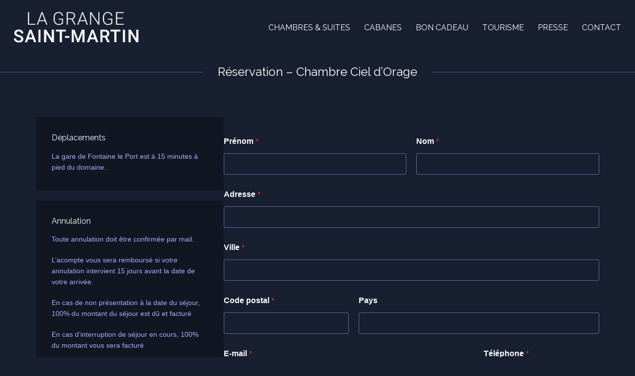

--- FILE ---
content_type: text/html; charset=UTF-8
request_url: https://lagrangesaintmartin.com/reservation-chambre-ciel-dorage/
body_size: 11965
content:
<!DOCTYPE html>
<html lang="fr-FR">
<head>
    <meta charset="UTF-8">
    <meta name="viewport" content="width=device-width, initial-scale=1, shrink-to-fit=no"/>
    
    <title>Réservation &#8211; Chambre Ciel d’Orage &#8211; La Grange Saint-Martin</title>
<meta name='robots' content='max-image-preview:large' />
<link rel="alternate" title="oEmbed (JSON)" type="application/json+oembed" href="https://lagrangesaintmartin.com/wp-json/oembed/1.0/embed?url=https%3A%2F%2Flagrangesaintmartin.com%2Freservation-chambre-ciel-dorage%2F" />
<link rel="alternate" title="oEmbed (XML)" type="text/xml+oembed" href="https://lagrangesaintmartin.com/wp-json/oembed/1.0/embed?url=https%3A%2F%2Flagrangesaintmartin.com%2Freservation-chambre-ciel-dorage%2F&#038;format=xml" />
<style id='wp-img-auto-sizes-contain-inline-css' type='text/css'>
img:is([sizes=auto i],[sizes^="auto," i]){contain-intrinsic-size:3000px 1500px}
/*# sourceURL=wp-img-auto-sizes-contain-inline-css */
</style>
<style id='wp-emoji-styles-inline-css' type='text/css'>

	img.wp-smiley, img.emoji {
		display: inline !important;
		border: none !important;
		box-shadow: none !important;
		height: 1em !important;
		width: 1em !important;
		margin: 0 0.07em !important;
		vertical-align: -0.1em !important;
		background: none !important;
		padding: 0 !important;
	}
/*# sourceURL=wp-emoji-styles-inline-css */
</style>
<style id='wp-block-library-inline-css' type='text/css'>
:root{--wp-block-synced-color:#7a00df;--wp-block-synced-color--rgb:122,0,223;--wp-bound-block-color:var(--wp-block-synced-color);--wp-editor-canvas-background:#ddd;--wp-admin-theme-color:#007cba;--wp-admin-theme-color--rgb:0,124,186;--wp-admin-theme-color-darker-10:#006ba1;--wp-admin-theme-color-darker-10--rgb:0,107,160.5;--wp-admin-theme-color-darker-20:#005a87;--wp-admin-theme-color-darker-20--rgb:0,90,135;--wp-admin-border-width-focus:2px}@media (min-resolution:192dpi){:root{--wp-admin-border-width-focus:1.5px}}.wp-element-button{cursor:pointer}:root .has-very-light-gray-background-color{background-color:#eee}:root .has-very-dark-gray-background-color{background-color:#313131}:root .has-very-light-gray-color{color:#eee}:root .has-very-dark-gray-color{color:#313131}:root .has-vivid-green-cyan-to-vivid-cyan-blue-gradient-background{background:linear-gradient(135deg,#00d084,#0693e3)}:root .has-purple-crush-gradient-background{background:linear-gradient(135deg,#34e2e4,#4721fb 50%,#ab1dfe)}:root .has-hazy-dawn-gradient-background{background:linear-gradient(135deg,#faaca8,#dad0ec)}:root .has-subdued-olive-gradient-background{background:linear-gradient(135deg,#fafae1,#67a671)}:root .has-atomic-cream-gradient-background{background:linear-gradient(135deg,#fdd79a,#004a59)}:root .has-nightshade-gradient-background{background:linear-gradient(135deg,#330968,#31cdcf)}:root .has-midnight-gradient-background{background:linear-gradient(135deg,#020381,#2874fc)}:root{--wp--preset--font-size--normal:16px;--wp--preset--font-size--huge:42px}.has-regular-font-size{font-size:1em}.has-larger-font-size{font-size:2.625em}.has-normal-font-size{font-size:var(--wp--preset--font-size--normal)}.has-huge-font-size{font-size:var(--wp--preset--font-size--huge)}.has-text-align-center{text-align:center}.has-text-align-left{text-align:left}.has-text-align-right{text-align:right}.has-fit-text{white-space:nowrap!important}#end-resizable-editor-section{display:none}.aligncenter{clear:both}.items-justified-left{justify-content:flex-start}.items-justified-center{justify-content:center}.items-justified-right{justify-content:flex-end}.items-justified-space-between{justify-content:space-between}.screen-reader-text{border:0;clip-path:inset(50%);height:1px;margin:-1px;overflow:hidden;padding:0;position:absolute;width:1px;word-wrap:normal!important}.screen-reader-text:focus{background-color:#ddd;clip-path:none;color:#444;display:block;font-size:1em;height:auto;left:5px;line-height:normal;padding:15px 23px 14px;text-decoration:none;top:5px;width:auto;z-index:100000}html :where(.has-border-color){border-style:solid}html :where([style*=border-top-color]){border-top-style:solid}html :where([style*=border-right-color]){border-right-style:solid}html :where([style*=border-bottom-color]){border-bottom-style:solid}html :where([style*=border-left-color]){border-left-style:solid}html :where([style*=border-width]){border-style:solid}html :where([style*=border-top-width]){border-top-style:solid}html :where([style*=border-right-width]){border-right-style:solid}html :where([style*=border-bottom-width]){border-bottom-style:solid}html :where([style*=border-left-width]){border-left-style:solid}html :where(img[class*=wp-image-]){height:auto;max-width:100%}:where(figure){margin:0 0 1em}html :where(.is-position-sticky){--wp-admin--admin-bar--position-offset:var(--wp-admin--admin-bar--height,0px)}@media screen and (max-width:600px){html :where(.is-position-sticky){--wp-admin--admin-bar--position-offset:0px}}

/*# sourceURL=wp-block-library-inline-css */
</style><style id='wp-block-heading-inline-css' type='text/css'>
h1:where(.wp-block-heading).has-background,h2:where(.wp-block-heading).has-background,h3:where(.wp-block-heading).has-background,h4:where(.wp-block-heading).has-background,h5:where(.wp-block-heading).has-background,h6:where(.wp-block-heading).has-background{padding:1.25em 2.375em}h1.has-text-align-left[style*=writing-mode]:where([style*=vertical-lr]),h1.has-text-align-right[style*=writing-mode]:where([style*=vertical-rl]),h2.has-text-align-left[style*=writing-mode]:where([style*=vertical-lr]),h2.has-text-align-right[style*=writing-mode]:where([style*=vertical-rl]),h3.has-text-align-left[style*=writing-mode]:where([style*=vertical-lr]),h3.has-text-align-right[style*=writing-mode]:where([style*=vertical-rl]),h4.has-text-align-left[style*=writing-mode]:where([style*=vertical-lr]),h4.has-text-align-right[style*=writing-mode]:where([style*=vertical-rl]),h5.has-text-align-left[style*=writing-mode]:where([style*=vertical-lr]),h5.has-text-align-right[style*=writing-mode]:where([style*=vertical-rl]),h6.has-text-align-left[style*=writing-mode]:where([style*=vertical-lr]),h6.has-text-align-right[style*=writing-mode]:where([style*=vertical-rl]){rotate:180deg}
/*# sourceURL=https://lagrangesaintmartin.com/wp-includes/blocks/heading/style.min.css */
</style>
<style id='wp-block-list-inline-css' type='text/css'>
ol,ul{box-sizing:border-box}:root :where(.wp-block-list.has-background){padding:1.25em 2.375em}
/*# sourceURL=https://lagrangesaintmartin.com/wp-includes/blocks/list/style.min.css */
</style>
<style id='wp-block-columns-inline-css' type='text/css'>
.wp-block-columns{box-sizing:border-box;display:flex;flex-wrap:wrap!important}@media (min-width:782px){.wp-block-columns{flex-wrap:nowrap!important}}.wp-block-columns{align-items:normal!important}.wp-block-columns.are-vertically-aligned-top{align-items:flex-start}.wp-block-columns.are-vertically-aligned-center{align-items:center}.wp-block-columns.are-vertically-aligned-bottom{align-items:flex-end}@media (max-width:781px){.wp-block-columns:not(.is-not-stacked-on-mobile)>.wp-block-column{flex-basis:100%!important}}@media (min-width:782px){.wp-block-columns:not(.is-not-stacked-on-mobile)>.wp-block-column{flex-basis:0;flex-grow:1}.wp-block-columns:not(.is-not-stacked-on-mobile)>.wp-block-column[style*=flex-basis]{flex-grow:0}}.wp-block-columns.is-not-stacked-on-mobile{flex-wrap:nowrap!important}.wp-block-columns.is-not-stacked-on-mobile>.wp-block-column{flex-basis:0;flex-grow:1}.wp-block-columns.is-not-stacked-on-mobile>.wp-block-column[style*=flex-basis]{flex-grow:0}:where(.wp-block-columns){margin-bottom:1.75em}:where(.wp-block-columns.has-background){padding:1.25em 2.375em}.wp-block-column{flex-grow:1;min-width:0;overflow-wrap:break-word;word-break:break-word}.wp-block-column.is-vertically-aligned-top{align-self:flex-start}.wp-block-column.is-vertically-aligned-center{align-self:center}.wp-block-column.is-vertically-aligned-bottom{align-self:flex-end}.wp-block-column.is-vertically-aligned-stretch{align-self:stretch}.wp-block-column.is-vertically-aligned-bottom,.wp-block-column.is-vertically-aligned-center,.wp-block-column.is-vertically-aligned-top{width:100%}
/*# sourceURL=https://lagrangesaintmartin.com/wp-includes/blocks/columns/style.min.css */
</style>
<style id='wp-block-group-inline-css' type='text/css'>
.wp-block-group{box-sizing:border-box}:where(.wp-block-group.wp-block-group-is-layout-constrained){position:relative}
/*# sourceURL=https://lagrangesaintmartin.com/wp-includes/blocks/group/style.min.css */
</style>
<style id='wp-block-paragraph-inline-css' type='text/css'>
.is-small-text{font-size:.875em}.is-regular-text{font-size:1em}.is-large-text{font-size:2.25em}.is-larger-text{font-size:3em}.has-drop-cap:not(:focus):first-letter{float:left;font-size:8.4em;font-style:normal;font-weight:100;line-height:.68;margin:.05em .1em 0 0;text-transform:uppercase}body.rtl .has-drop-cap:not(:focus):first-letter{float:none;margin-left:.1em}p.has-drop-cap.has-background{overflow:hidden}:root :where(p.has-background){padding:1.25em 2.375em}:where(p.has-text-color:not(.has-link-color)) a{color:inherit}p.has-text-align-left[style*="writing-mode:vertical-lr"],p.has-text-align-right[style*="writing-mode:vertical-rl"]{rotate:180deg}
/*# sourceURL=https://lagrangesaintmartin.com/wp-includes/blocks/paragraph/style.min.css */
</style>
<style id='wp-block-spacer-inline-css' type='text/css'>
.wp-block-spacer{clear:both}
/*# sourceURL=https://lagrangesaintmartin.com/wp-includes/blocks/spacer/style.min.css */
</style>
<style id='global-styles-inline-css' type='text/css'>
:root{--wp--preset--aspect-ratio--square: 1;--wp--preset--aspect-ratio--4-3: 4/3;--wp--preset--aspect-ratio--3-4: 3/4;--wp--preset--aspect-ratio--3-2: 3/2;--wp--preset--aspect-ratio--2-3: 2/3;--wp--preset--aspect-ratio--16-9: 16/9;--wp--preset--aspect-ratio--9-16: 9/16;--wp--preset--color--black: #000;--wp--preset--color--cyan-bluish-gray: #abb8c3;--wp--preset--color--white: #fff;--wp--preset--color--pale-pink: #f78da7;--wp--preset--color--vivid-red: #cf2e2e;--wp--preset--color--luminous-vivid-orange: #ff6900;--wp--preset--color--luminous-vivid-amber: #fcb900;--wp--preset--color--light-green-cyan: #7bdcb5;--wp--preset--color--vivid-green-cyan: #00d084;--wp--preset--color--pale-cyan-blue: #8ed1fc;--wp--preset--color--vivid-cyan-blue: #0693e3;--wp--preset--color--vivid-purple: #9b51e0;--wp--preset--color--vulcan: #111622;--wp--preset--color--midnight-express: #181f30;--wp--preset--color--chetwode-blue: #616aad;--wp--preset--color--perano: #a7b1fb;--wp--preset--gradient--vivid-cyan-blue-to-vivid-purple: linear-gradient(135deg,rgb(6,147,227) 0%,rgb(155,81,224) 100%);--wp--preset--gradient--light-green-cyan-to-vivid-green-cyan: linear-gradient(135deg,rgb(122,220,180) 0%,rgb(0,208,130) 100%);--wp--preset--gradient--luminous-vivid-amber-to-luminous-vivid-orange: linear-gradient(135deg,rgb(252,185,0) 0%,rgb(255,105,0) 100%);--wp--preset--gradient--luminous-vivid-orange-to-vivid-red: linear-gradient(135deg,rgb(255,105,0) 0%,rgb(207,46,46) 100%);--wp--preset--gradient--very-light-gray-to-cyan-bluish-gray: linear-gradient(135deg,rgb(238,238,238) 0%,rgb(169,184,195) 100%);--wp--preset--gradient--cool-to-warm-spectrum: linear-gradient(135deg,rgb(74,234,220) 0%,rgb(151,120,209) 20%,rgb(207,42,186) 40%,rgb(238,44,130) 60%,rgb(251,105,98) 80%,rgb(254,248,76) 100%);--wp--preset--gradient--blush-light-purple: linear-gradient(135deg,rgb(255,206,236) 0%,rgb(152,150,240) 100%);--wp--preset--gradient--blush-bordeaux: linear-gradient(135deg,rgb(254,205,165) 0%,rgb(254,45,45) 50%,rgb(107,0,62) 100%);--wp--preset--gradient--luminous-dusk: linear-gradient(135deg,rgb(255,203,112) 0%,rgb(199,81,192) 50%,rgb(65,88,208) 100%);--wp--preset--gradient--pale-ocean: linear-gradient(135deg,rgb(255,245,203) 0%,rgb(182,227,212) 50%,rgb(51,167,181) 100%);--wp--preset--gradient--electric-grass: linear-gradient(135deg,rgb(202,248,128) 0%,rgb(113,206,126) 100%);--wp--preset--gradient--midnight: linear-gradient(135deg,rgb(2,3,129) 0%,rgb(40,116,252) 100%);--wp--preset--font-size--small: 14px;--wp--preset--font-size--medium: 20px;--wp--preset--font-size--large: 36px;--wp--preset--font-size--x-large: 42px;--wp--preset--font-size--regular: 16px;--wp--preset--font-size--larger: 18px;--wp--preset--spacing--20: 0.44rem;--wp--preset--spacing--30: 0.67rem;--wp--preset--spacing--40: 1rem;--wp--preset--spacing--50: 1.5rem;--wp--preset--spacing--60: 2.25rem;--wp--preset--spacing--70: 3.38rem;--wp--preset--spacing--80: 5.06rem;--wp--preset--shadow--natural: 6px 6px 9px rgba(0, 0, 0, 0.2);--wp--preset--shadow--deep: 12px 12px 50px rgba(0, 0, 0, 0.4);--wp--preset--shadow--sharp: 6px 6px 0px rgba(0, 0, 0, 0.2);--wp--preset--shadow--outlined: 6px 6px 0px -3px rgb(255, 255, 255), 6px 6px rgb(0, 0, 0);--wp--preset--shadow--crisp: 6px 6px 0px rgb(0, 0, 0);}:where(.is-layout-flex){gap: 0.5em;}:where(.is-layout-grid){gap: 0.5em;}body .is-layout-flex{display: flex;}.is-layout-flex{flex-wrap: wrap;align-items: center;}.is-layout-flex > :is(*, div){margin: 0;}body .is-layout-grid{display: grid;}.is-layout-grid > :is(*, div){margin: 0;}:where(.wp-block-columns.is-layout-flex){gap: 2em;}:where(.wp-block-columns.is-layout-grid){gap: 2em;}:where(.wp-block-post-template.is-layout-flex){gap: 1.25em;}:where(.wp-block-post-template.is-layout-grid){gap: 1.25em;}.has-black-color{color: var(--wp--preset--color--black) !important;}.has-cyan-bluish-gray-color{color: var(--wp--preset--color--cyan-bluish-gray) !important;}.has-white-color{color: var(--wp--preset--color--white) !important;}.has-pale-pink-color{color: var(--wp--preset--color--pale-pink) !important;}.has-vivid-red-color{color: var(--wp--preset--color--vivid-red) !important;}.has-luminous-vivid-orange-color{color: var(--wp--preset--color--luminous-vivid-orange) !important;}.has-luminous-vivid-amber-color{color: var(--wp--preset--color--luminous-vivid-amber) !important;}.has-light-green-cyan-color{color: var(--wp--preset--color--light-green-cyan) !important;}.has-vivid-green-cyan-color{color: var(--wp--preset--color--vivid-green-cyan) !important;}.has-pale-cyan-blue-color{color: var(--wp--preset--color--pale-cyan-blue) !important;}.has-vivid-cyan-blue-color{color: var(--wp--preset--color--vivid-cyan-blue) !important;}.has-vivid-purple-color{color: var(--wp--preset--color--vivid-purple) !important;}.has-black-background-color{background-color: var(--wp--preset--color--black) !important;}.has-cyan-bluish-gray-background-color{background-color: var(--wp--preset--color--cyan-bluish-gray) !important;}.has-white-background-color{background-color: var(--wp--preset--color--white) !important;}.has-pale-pink-background-color{background-color: var(--wp--preset--color--pale-pink) !important;}.has-vivid-red-background-color{background-color: var(--wp--preset--color--vivid-red) !important;}.has-luminous-vivid-orange-background-color{background-color: var(--wp--preset--color--luminous-vivid-orange) !important;}.has-luminous-vivid-amber-background-color{background-color: var(--wp--preset--color--luminous-vivid-amber) !important;}.has-light-green-cyan-background-color{background-color: var(--wp--preset--color--light-green-cyan) !important;}.has-vivid-green-cyan-background-color{background-color: var(--wp--preset--color--vivid-green-cyan) !important;}.has-pale-cyan-blue-background-color{background-color: var(--wp--preset--color--pale-cyan-blue) !important;}.has-vivid-cyan-blue-background-color{background-color: var(--wp--preset--color--vivid-cyan-blue) !important;}.has-vivid-purple-background-color{background-color: var(--wp--preset--color--vivid-purple) !important;}.has-black-border-color{border-color: var(--wp--preset--color--black) !important;}.has-cyan-bluish-gray-border-color{border-color: var(--wp--preset--color--cyan-bluish-gray) !important;}.has-white-border-color{border-color: var(--wp--preset--color--white) !important;}.has-pale-pink-border-color{border-color: var(--wp--preset--color--pale-pink) !important;}.has-vivid-red-border-color{border-color: var(--wp--preset--color--vivid-red) !important;}.has-luminous-vivid-orange-border-color{border-color: var(--wp--preset--color--luminous-vivid-orange) !important;}.has-luminous-vivid-amber-border-color{border-color: var(--wp--preset--color--luminous-vivid-amber) !important;}.has-light-green-cyan-border-color{border-color: var(--wp--preset--color--light-green-cyan) !important;}.has-vivid-green-cyan-border-color{border-color: var(--wp--preset--color--vivid-green-cyan) !important;}.has-pale-cyan-blue-border-color{border-color: var(--wp--preset--color--pale-cyan-blue) !important;}.has-vivid-cyan-blue-border-color{border-color: var(--wp--preset--color--vivid-cyan-blue) !important;}.has-vivid-purple-border-color{border-color: var(--wp--preset--color--vivid-purple) !important;}.has-vivid-cyan-blue-to-vivid-purple-gradient-background{background: var(--wp--preset--gradient--vivid-cyan-blue-to-vivid-purple) !important;}.has-light-green-cyan-to-vivid-green-cyan-gradient-background{background: var(--wp--preset--gradient--light-green-cyan-to-vivid-green-cyan) !important;}.has-luminous-vivid-amber-to-luminous-vivid-orange-gradient-background{background: var(--wp--preset--gradient--luminous-vivid-amber-to-luminous-vivid-orange) !important;}.has-luminous-vivid-orange-to-vivid-red-gradient-background{background: var(--wp--preset--gradient--luminous-vivid-orange-to-vivid-red) !important;}.has-very-light-gray-to-cyan-bluish-gray-gradient-background{background: var(--wp--preset--gradient--very-light-gray-to-cyan-bluish-gray) !important;}.has-cool-to-warm-spectrum-gradient-background{background: var(--wp--preset--gradient--cool-to-warm-spectrum) !important;}.has-blush-light-purple-gradient-background{background: var(--wp--preset--gradient--blush-light-purple) !important;}.has-blush-bordeaux-gradient-background{background: var(--wp--preset--gradient--blush-bordeaux) !important;}.has-luminous-dusk-gradient-background{background: var(--wp--preset--gradient--luminous-dusk) !important;}.has-pale-ocean-gradient-background{background: var(--wp--preset--gradient--pale-ocean) !important;}.has-electric-grass-gradient-background{background: var(--wp--preset--gradient--electric-grass) !important;}.has-midnight-gradient-background{background: var(--wp--preset--gradient--midnight) !important;}.has-small-font-size{font-size: var(--wp--preset--font-size--small) !important;}.has-medium-font-size{font-size: var(--wp--preset--font-size--medium) !important;}.has-large-font-size{font-size: var(--wp--preset--font-size--large) !important;}.has-x-large-font-size{font-size: var(--wp--preset--font-size--x-large) !important;}
:where(.wp-block-columns.is-layout-flex){gap: 2em;}:where(.wp-block-columns.is-layout-grid){gap: 2em;}
/*# sourceURL=global-styles-inline-css */
</style>
<style id='core-block-supports-inline-css' type='text/css'>
.wp-container-core-columns-is-layout-9d6595d7{flex-wrap:nowrap;}
/*# sourceURL=core-block-supports-inline-css */
</style>

<style id='classic-theme-styles-inline-css' type='text/css'>
/*! This file is auto-generated */
.wp-block-button__link{color:#fff;background-color:#32373c;border-radius:9999px;box-shadow:none;text-decoration:none;padding:calc(.667em + 2px) calc(1.333em + 2px);font-size:1.125em}.wp-block-file__button{background:#32373c;color:#fff;text-decoration:none}
/*# sourceURL=/wp-includes/css/classic-themes.min.css */
</style>
<link rel='stylesheet' id='walwpf-datepicker-css-css' href='https://lagrangesaintmartin.com/wp-content/plugins/date-time-picker-for-wpforms/assets/css/jquery.datetimepicker.min.css?ver=1.0.0' type='text/css' media='all' />
<link rel='stylesheet' id='wpforms-modern-full-css' href='https://lagrangesaintmartin.com/wp-content/plugins/wpforms-lite/assets/css/frontend/modern/wpforms-full.min.css?ver=1.9.8.4' type='text/css' media='all' />
<style id='wpforms-modern-full-inline-css' type='text/css'>
:root {
				--wpforms-field-border-radius: 3px;
--wpforms-field-border-style: solid;
--wpforms-field-border-size: 1px;
--wpforms-field-background-color: #ffffff;
--wpforms-field-border-color: rgba( 0, 0, 0, 0.25 );
--wpforms-field-border-color-spare: rgba( 0, 0, 0, 0.25 );
--wpforms-field-text-color: rgba( 0, 0, 0, 0.7 );
--wpforms-field-menu-color: #ffffff;
--wpforms-label-color: rgba( 0, 0, 0, 0.85 );
--wpforms-label-sublabel-color: rgba( 0, 0, 0, 0.55 );
--wpforms-label-error-color: #d63637;
--wpforms-button-border-radius: 3px;
--wpforms-button-border-style: none;
--wpforms-button-border-size: 1px;
--wpforms-button-background-color: #066aab;
--wpforms-button-border-color: #066aab;
--wpforms-button-text-color: #ffffff;
--wpforms-page-break-color: #066aab;
--wpforms-background-image: none;
--wpforms-background-position: center center;
--wpforms-background-repeat: no-repeat;
--wpforms-background-size: cover;
--wpforms-background-width: 100px;
--wpforms-background-height: 100px;
--wpforms-background-color: rgba( 0, 0, 0, 0 );
--wpforms-background-url: none;
--wpforms-container-padding: 0px;
--wpforms-container-border-style: none;
--wpforms-container-border-width: 1px;
--wpforms-container-border-color: #000000;
--wpforms-container-border-radius: 3px;
--wpforms-field-size-input-height: 43px;
--wpforms-field-size-input-spacing: 15px;
--wpforms-field-size-font-size: 16px;
--wpforms-field-size-line-height: 19px;
--wpforms-field-size-padding-h: 14px;
--wpforms-field-size-checkbox-size: 16px;
--wpforms-field-size-sublabel-spacing: 5px;
--wpforms-field-size-icon-size: 1;
--wpforms-label-size-font-size: 16px;
--wpforms-label-size-line-height: 19px;
--wpforms-label-size-sublabel-font-size: 14px;
--wpforms-label-size-sublabel-line-height: 17px;
--wpforms-button-size-font-size: 17px;
--wpforms-button-size-height: 41px;
--wpforms-button-size-padding-h: 15px;
--wpforms-button-size-margin-top: 10px;
--wpforms-container-shadow-size-box-shadow: none;
			}
/*# sourceURL=wpforms-modern-full-inline-css */
</style>
<link rel='stylesheet' id='lgsm-css' href='https://lagrangesaintmartin.com/wp-content/themes/lagrangesaintmartin/style.css?ver=1.0' type='text/css' media='all' />
<script type="text/javascript" src="https://lagrangesaintmartin.com/wp-includes/js/jquery/jquery.min.js?ver=3.7.1" id="jquery-core-js"></script>
<script type="text/javascript" src="https://lagrangesaintmartin.com/wp-includes/js/jquery/jquery-migrate.min.js?ver=3.4.1" id="jquery-migrate-js"></script>
<link rel="https://api.w.org/" href="https://lagrangesaintmartin.com/wp-json/" /><link rel="alternate" title="JSON" type="application/json" href="https://lagrangesaintmartin.com/wp-json/wp/v2/pages/259" /><link rel="canonical" href="https://lagrangesaintmartin.com/reservation-chambre-ciel-dorage/" />
		<!-- Custom Logo: hide header text -->
		<style id="custom-logo-css" type="text/css">
			.site-title, .site-description {
				position: absolute;
				clip-path: inset(50%);
			}
		</style>
		<link rel="icon" href="https://lagrangesaintmartin.com/wp-content/uploads/cropped-logcabinhousehome_cabanademadera_cas_4481-32x32.png" sizes="32x32" />
<link rel="icon" href="https://lagrangesaintmartin.com/wp-content/uploads/cropped-logcabinhousehome_cabanademadera_cas_4481-192x192.png" sizes="192x192" />
<link rel="apple-touch-icon" href="https://lagrangesaintmartin.com/wp-content/uploads/cropped-logcabinhousehome_cabanademadera_cas_4481-180x180.png" />
<meta name="msapplication-TileImage" content="https://lagrangesaintmartin.com/wp-content/uploads/cropped-logcabinhousehome_cabanademadera_cas_4481-270x270.png" />
		<style type="text/css" id="wp-custom-css">
			.wpcf7-not-valid-tip {
	background-color: #dc3232;
	color: #fff;
	padding: 2px 10px 1px;
	display: inline-block;
	top: 0;
}		</style>
		
    <link href="https://fonts.googleapis.com/css2?family=Raleway:wght@100;400&display=swap" rel="stylesheet">
</head>

<body data-rsssl=1 class="wp-singular page-template-default page page-id-259 wp-custom-logo wp-embed-responsive wp-theme-lagrangesaintmartin">    <header class="header">
        <div class="logo">
            <a href="https://lagrangesaintmartin.com/" class="custom-logo-link" rel="home"><img width="283" height="70" src="https://lagrangesaintmartin.com/wp-content/uploads/lgsm_contemp.png" class="custom-logo" alt="La Grange Saint-Martin" decoding="async" /></a>        </div>
        <button type="button" class="toggle">
            <div class="icon burger">
                <span class="line"></span>
                <span class="line"></span>
                <span class="line"></span>
            </div>
        </button>
        <nav class="navigation">
            <ul id="menu-principal" class="menu"><li id="menu-item-14" class="menu-item menu-item-type-post_type menu-item-object-page menu-item-14"><a href="https://lagrangesaintmartin.com/chambres-suites/">Chambres &#038; suites</a></li>
<li id="menu-item-13" class="menu-item menu-item-type-post_type menu-item-object-page menu-item-13"><a href="https://lagrangesaintmartin.com/cabanes/">Cabanes</a></li>
<li id="menu-item-37" class="menu-item menu-item-type-post_type menu-item-object-page menu-item-37"><a href="https://lagrangesaintmartin.com/bons/">Bon cadeau</a></li>
<li id="menu-item-36" class="menu-item menu-item-type-post_type menu-item-object-page menu-item-36"><a href="https://lagrangesaintmartin.com/tourisme/">Tourisme</a></li>
<li id="menu-item-35" class="menu-item menu-item-type-post_type menu-item-object-page menu-item-35"><a href="https://lagrangesaintmartin.com/presse/">Presse</a></li>
<li id="menu-item-38" class="menu-item menu-item-type-post_type menu-item-object-page menu-item-38"><a href="https://lagrangesaintmartin.com/contact/">Contact</a></li>
</ul>        </nav>
        <div class="overlay"></div>
    </header>
    
<main id="content">
			<div class="lineside mb-2xl">
			<h1 class="text-center font-size-lg">Réservation &#8211; Chambre Ciel d’Orage</h1>
		</div>
		
<div class="wp-block-group"><div class="wp-block-group__inner-container is-layout-flow wp-block-group-is-layout-flow">
<div class="wp-block-columns is-layout-flex wp-container-core-columns-is-layout-9d6595d7 wp-block-columns-is-layout-flex">
<div class="wp-block-column is-layout-flow wp-block-column-is-layout-flow" style="flex-basis:33.33%">
<div class="wp-block-group p-md has-vulcan-background-color has-background"><div class="wp-block-group__inner-container is-layout-flow wp-block-group-is-layout-flow">
<h2 class="wp-block-heading has-white-color has-text-color has-normal-font-size">Déplacements</h2>



<p class="has-perano-color has-text-color has-small-font-size">La gare de Fontaine le Port est à 15 minutes à pied du domaine.</p>
</div></div>



<div style="height:20px" aria-hidden="true" class="wp-block-spacer"></div>



<div class="wp-block-group p-md has-perano-color has-vulcan-background-color has-text-color has-background"><div class="wp-block-group__inner-container is-layout-flow wp-block-group-is-layout-flow">
<h2 class="wp-block-heading has-white-color has-text-color has-normal-font-size">Annulation</h2>



<p class="has-small-font-size">Toute annulation doit être confirmée par mail.</p>



<p class="has-small-font-size">L’acompte vous sera remboursé si votre annulation intervient 15 jours avant la date de votre arrivée.</p>



<p class="has-small-font-size">En cas de non présentation à la date du séjour, 100% du montant du séjour est dû et facturé</p>



<p class="has-small-font-size">En cas d’interruption de séjour en cours, 100% du montant vous sera facturé</p>
</div></div>



<div style="height:20px" aria-hidden="true" class="wp-block-spacer"></div>



<div class="wp-block-group p-md has-perano-color has-vulcan-background-color has-text-color has-background"><div class="wp-block-group__inner-container is-layout-flow wp-block-group-is-layout-flow">
<h2 class="wp-block-heading has-white-color has-text-color has-normal-font-size">Réservation</h2>



<p class="has-small-font-size">Pour toute réservation, un acompte de 60€ vous sera demandé, cet acompte sera réglé par chèque ou virement bancaire.</p>



<p class="has-small-font-size">Le solde du séjour sera réglé par chèque ou espèces (pas de service CB)</p>
</div></div>



<div style="height:20px" aria-hidden="true" class="wp-block-spacer"></div>



<div class="wp-block-group p-md has-perano-color has-vulcan-background-color has-text-color has-background"><div class="wp-block-group__inner-container is-layout-flow wp-block-group-is-layout-flow">
<h2 class="wp-block-heading has-white-color has-text-color has-normal-font-size">Restrictions</h2>



<ul class="has-small-font-size wp-block-list">
<li>Chambres et suites non fumeurs</li>



<li>Animaux non admis</li>
</ul>
</div></div>



<div style="height:20px" aria-hidden="true" class="wp-block-spacer"></div>



<div class="wp-block-group p-md has-perano-color has-vulcan-background-color has-text-color has-background"><div class="wp-block-group__inner-container is-layout-flow wp-block-group-is-layout-flow">
<h2 class="wp-block-heading has-white-color has-text-color has-normal-font-size">Horaires arrivée / départ</h2>



<p class="has-small-font-size">L’arrivée s’effectue de <strong><span class="has-inline-color has-white-color">16h00 à 20h00</span></strong></p>



<p class="has-small-font-size">Les chambres doivent être libérées au plus tard à <span class="has-inline-color has-white-color"><strong>12h00</strong></span></p>
</div></div>



<div style="height:20px" aria-hidden="true" class="wp-block-spacer"></div>
</div>



<div class="wp-block-column is-layout-flow wp-block-column-is-layout-flow" style="flex-basis:66.66%"><style id="wpforms-css-vars-9480-block-7795633b-b0e6-442a-a60d-9a33133dbcd7">
				#wpforms-9480.wpforms-block-7795633b-b0e6-442a-a60d-9a33133dbcd7 {
				--wpforms-field-background-color: #181f30;
--wpforms-field-border-color: #616aad;
--wpforms-field-border-color-spare: #616aad;
--wpforms-field-text-color: #a7b1fb;
--wpforms-label-color: #fff;
--wpforms-label-sublabel-color: #fff;
--wpforms-button-background-color: #616aad;
			}
			</style><div class="wpforms-container wpforms-container-full wpforms-block wpforms-block-7795633b-b0e6-442a-a60d-9a33133dbcd7 wpforms-render-modern" id="wpforms-9480"><form id="wpforms-form-9480" class="wpforms-validate wpforms-form wpforms-ajax-form" data-formid="9480" method="post" enctype="multipart/form-data" action="/reservation-chambre-ciel-dorage/" data-token="41c5e1977f27a375725e41c002b3b480" data-token-time="1768585669"><noscript class="wpforms-error-noscript">Veuillez activer JavaScript dans votre navigateur pour remplir ce formulaire.</noscript><div id="wpforms-error-noscript" style="display: none;">Veuillez activer JavaScript dans votre navigateur pour remplir ce formulaire.</div><div class="wpforms-field-container"><div id="wpforms-9480-field_0-container" class="wpforms-field wpforms-field-name wpforms-one-half wpforms-first" data-field-id="0"><label class="wpforms-field-label" for="wpforms-9480-field_0">Prénom <span class="wpforms-required-label" aria-hidden="true">*</span></label><input type="text" id="wpforms-9480-field_0" class="wpforms-field-large wpforms-field-required" name="wpforms[fields][0]" aria-errormessage="wpforms-9480-field_0-error" required></div><div id="wpforms-9480-field_4-container" class="wpforms-field wpforms-field-name wpforms-one-half" data-field-id="4"><label class="wpforms-field-label" for="wpforms-9480-field_4">Nom <span class="wpforms-required-label" aria-hidden="true">*</span></label><input type="text" id="wpforms-9480-field_4" class="wpforms-field-large wpforms-field-required" name="wpforms[fields][4]" aria-errormessage="wpforms-9480-field_4-error" required></div><div id="wpforms-9480-field_6-container" class="wpforms-field wpforms-field-text" data-field-id="6"><label class="wpforms-field-label" for="wpforms-9480-field_6">Adresse <span class="wpforms-required-label" aria-hidden="true">*</span></label><input type="text" id="wpforms-9480-field_6" class="wpforms-field-large wpforms-field-required" name="wpforms[fields][6]" aria-errormessage="wpforms-9480-field_6-error" required></div><div id="wpforms-9480-field_8-container" class="wpforms-field wpforms-field-text" data-field-id="8"><label class="wpforms-field-label" for="wpforms-9480-field_8">Ville <span class="wpforms-required-label" aria-hidden="true">*</span></label><input type="text" id="wpforms-9480-field_8" class="wpforms-field-large wpforms-field-required" name="wpforms[fields][8]" aria-errormessage="wpforms-9480-field_8-error" required></div><div id="wpforms-9480-field_7-container" class="wpforms-field wpforms-field-number wpforms-one-third wpforms-first" data-field-id="7"><label class="wpforms-field-label" for="wpforms-9480-field_7">Code postal <span class="wpforms-required-label" aria-hidden="true">*</span></label><input type="number" id="wpforms-9480-field_7" class="wpforms-field-large wpforms-field-required" name="wpforms[fields][7]" step="any" aria-errormessage="wpforms-9480-field_7-error" required></div><div id="wpforms-9480-field_9-container" class="wpforms-field wpforms-field-text wpforms-two-thirds" data-field-id="9"><label class="wpforms-field-label" for="wpforms-9480-field_9">Pays</label><input type="text" id="wpforms-9480-field_9" class="wpforms-field-large" name="wpforms[fields][9]" aria-errormessage="wpforms-9480-field_9-error" ></div><div id="wpforms-9480-field_1-container" class="wpforms-field wpforms-field-email wpforms-two-thirds wpforms-first" data-field-id="1"><label class="wpforms-field-label" for="wpforms-9480-field_1">E-mail <span class="wpforms-required-label" aria-hidden="true">*</span></label><input type="email" id="wpforms-9480-field_1" class="wpforms-field-large wpforms-field-required" name="wpforms[fields][1]" spellcheck="false" aria-errormessage="wpforms-9480-field_1-error" required></div><div id="wpforms-9480-field_5-container" class="wpforms-field wpforms-field-number wpforms-one-third" data-field-id="5"><label class="wpforms-field-label" for="wpforms-9480-field_5">Téléphone <span class="wpforms-required-label" aria-hidden="true">*</span></label><input type="number" id="wpforms-9480-field_5" class="wpforms-field-large wpforms-field-required" name="wpforms[fields][5]" step="any" aria-errormessage="wpforms-9480-field_5-error" required></div><div id="wpforms-9480-field_12-container" class="wpforms-field wpforms-field-number wpforms-one-third wpforms-first" data-field-id="12"><label class="wpforms-field-label" for="wpforms-9480-field_12">Nombre de personne(s) <span class="wpforms-required-label" aria-hidden="true">*</span></label><input type="number" id="wpforms-9480-field_12" class="wpforms-field-large wpforms-field-required" name="wpforms[fields][12]" step="any" aria-errormessage="wpforms-9480-field_12-error" required></div><div id="wpforms-9480-field_16-container" class="wpforms-field wpforms-field-text wpforms-one-third walwpf-datepicker" data-field-id="16"><label class="wpforms-field-label" for="wpforms-9480-field_16">Date d&#039;arrivée <span class="wpforms-required-label" aria-hidden="true">*</span></label><input type="text" id="wpforms-9480-field_16" class="wpforms-field-large wpforms-field-required" name="wpforms[fields][16]" aria-errormessage="wpforms-9480-field_16-error" required></div><div id="wpforms-9480-field_18-container" class="wpforms-field wpforms-field-text wpforms-one-third walwpf-datepicker" data-field-id="18"><label class="wpforms-field-label" for="wpforms-9480-field_18">Date de départ <span class="wpforms-required-label" aria-hidden="true">*</span></label><input type="text" id="wpforms-9480-field_18" class="wpforms-field-large wpforms-field-required" name="wpforms[fields][18]" aria-errormessage="wpforms-9480-field_18-error" required></div><div id="wpforms-9480-field_13-container" class="wpforms-field wpforms-field-text" data-field-id="13"><label class="wpforms-field-label" for="wpforms-9480-field_13">Comment avez-vous connu la Grange Saint-Martin ?</label><input type="text" id="wpforms-9480-field_13" class="wpforms-field-large" name="wpforms[fields][13]" aria-errormessage="wpforms-9480-field_13-error" ></div><div id="wpforms-9480-field_14-container" class="wpforms-field wpforms-field-textarea" data-field-id="14"><label class="wpforms-field-label" for="wpforms-9480-field_14">Remarques</label><textarea id="wpforms-9480-field_14" class="wpforms-field-medium" name="wpforms[fields][14]" aria-errormessage="wpforms-9480-field_14-error" ></textarea></div><div id="wpforms-9480-field_15-container" class="wpforms-field wpforms-field-checkbox" data-field-id="15"><fieldset><legend class="wpforms-field-label">Conditions de séjour <span class="wpforms-required-label" aria-hidden="true">*</span></legend><ul id="wpforms-9480-field_15" class="wpforms-field-required"><li class="choice-1 depth-1"><input type="checkbox" id="wpforms-9480-field_15_1" name="wpforms[fields][15][]" value="Je confirme avoir lu les conditions ci joint." aria-errormessage="wpforms-9480-field_15_1-error" required ><label class="wpforms-field-label-inline" for="wpforms-9480-field_15_1">Je confirme avoir lu les conditions ci joint.</label></li></ul></fieldset></div></div><!-- .wpforms-field-container --><div class="wpforms-recaptcha-container wpforms-is-hcaptcha" ><div class="h-captcha" data-sitekey="6b0b2c7c-baf9-40e6-98fe-6a96c788c1ec"></div><input type="text" name="g-recaptcha-hidden" class="wpforms-recaptcha-hidden" style="position:absolute!important;clip:rect(0,0,0,0)!important;height:1px!important;width:1px!important;border:0!important;overflow:hidden!important;padding:0!important;margin:0!important;" data-rule-hcaptcha="1"></div><div class="wpforms-submit-container" ><input type="hidden" name="wpforms[id]" value="9480"><input type="hidden" name="page_title" value="Réservation &#8211; Chambre Ciel d’Orage"><input type="hidden" name="page_url" value="https://lagrangesaintmartin.com/reservation-chambre-ciel-dorage/"><input type="hidden" name="url_referer" value=""><input type="hidden" name="page_id" value="259"><input type="hidden" name="wpforms[post_id]" value="259"><button type="submit" name="wpforms[submit]" id="wpforms-submit-9480" class="wpforms-submit" data-alt-text="Envoi..." data-submit-text="Réserver la Chambre Ciel d’orage" aria-live="assertive" value="wpforms-submit">Réserver la Chambre Ciel d’orage</button><img decoding="async" src="https://lagrangesaintmartin.com/wp-content/plugins/wpforms-lite/assets/images/submit-spin.svg" class="wpforms-submit-spinner" style="display: none;" width="26" height="26" alt="Chargement en cours"></div></form></div>  <!-- .wpforms-container -->


<div style="height:20px" aria-hidden="true" class="wp-block-spacer"></div>



<p class="has-small-font-size"><strong><mark style="background-color:rgba(0, 0, 0, 0);color:#bf0000" class="has-inline-color">* </mark></strong><em>Champs obligatoire</em>s</p>
</div>
</div>
</div></div>
	</main>

    <footer class="footer">
        <div class="copyrights">
            © 2026 Copyrights - La Grange Saint-Martin        </div>
        <div class="social">
            <ul>
                <li><a href="https://www.tripadvisor.fr/Hotel_Review-g3535626-d2657444-Reviews-La_Grange_Saint_Martin-Fontaine_le_Port_Seine_et_Marne_Ile_de_France.php" target="_blank"><img src="https://lagrangesaintmartin.com/wp-content/uploads/tripadvisor.png" alt="Tripadvisor"/></a></li>
                <li><a href="https://cabanes-de-france.com/owners/domaine-de-la-grange-saint-martin/" target="_blank"><img src="https://lagrangesaintmartin.com/wp-content/uploads/cabanesdefrance.png" alt="Cabanes de France"/></a></li>
                <li><a href="https://www.facebook.com/La-Grange-Saint-Martin-267473783331157/" target="_blank"><img src="https://lagrangesaintmartin.com/wp-content/uploads/facebook.png" alt="Facebook"/></a></li>
                <li><a href="https://www.instagram.com/lagrangesaintmartin/" target="_blank"><img src="https://lagrangesaintmartin.com/wp-content/uploads/instagram.png" alt="Instagram"/></a></li>
            </ul>
        </div>
        <nav class="navigation">
            <ul id="menu-footer" class="menu"><li id="menu-item-33" class="menu-item menu-item-type-post_type menu-item-object-page menu-item-33"><a href="https://lagrangesaintmartin.com/mentions-legales/">Mentions légales</a></li>
<li id="menu-item-17" class="menu-item menu-item-type-post_type menu-item-object-page menu-item-17"><a href="https://lagrangesaintmartin.com/contact/">Contact</a></li>
</ul>        </nav>
    </footer>
    <script type="speculationrules">
{"prefetch":[{"source":"document","where":{"and":[{"href_matches":"/*"},{"not":{"href_matches":["/wp-*.php","/wp-admin/*","/wp-content/uploads/*","/wp-content/*","/wp-content/plugins/*","/wp-content/themes/lagrangesaintmartin/*","/*\\?(.+)"]}},{"not":{"selector_matches":"a[rel~=\"nofollow\"]"}},{"not":{"selector_matches":".no-prefetch, .no-prefetch a"}}]},"eagerness":"conservative"}]}
</script>
<script type="text/javascript" src="https://lagrangesaintmartin.com/wp-content/plugins/date-time-picker-for-wpforms/assets/js/jquery.datetimepicker.full.min.js?ver=b045cce05f389a9793dbb8be89e6a7aa" id="walwpf-datepicker-js-js"></script>
<script type="text/javascript" src="https://lagrangesaintmartin.com/wp-content/plugins/date-time-picker-for-wpforms/assets/js/datetimepicker.js?ver=1.0.0" id="walwpf-datepicker-js"></script>
<script type="text/javascript" src="https://lagrangesaintmartin.com/wp-content/themes/lagrangesaintmartin/assets/js/app.js?ver=1.0" id="lgsm-js"></script>
<script type="text/javascript" src="https://lagrangesaintmartin.com/wp-content/plugins/wpforms-lite/assets/lib/jquery.validate.min.js?ver=1.21.0" id="wpforms-validation-js"></script>
<script type="text/javascript" src="https://lagrangesaintmartin.com/wp-content/plugins/wpforms-lite/assets/lib/mailcheck.min.js?ver=1.1.2" id="wpforms-mailcheck-js"></script>
<script type="text/javascript" src="https://lagrangesaintmartin.com/wp-content/plugins/wpforms-lite/assets/lib/punycode.min.js?ver=1.0.0" id="wpforms-punycode-js"></script>
<script type="text/javascript" src="https://lagrangesaintmartin.com/wp-content/plugins/wpforms-lite/assets/js/share/utils.min.js?ver=1.9.8.4" id="wpforms-generic-utils-js"></script>
<script type="text/javascript" src="https://lagrangesaintmartin.com/wp-content/plugins/wpforms-lite/assets/js/frontend/wpforms.min.js?ver=1.9.8.4" id="wpforms-js"></script>
<script type="text/javascript" src="https://lagrangesaintmartin.com/wp-content/plugins/wpforms-lite/assets/js/frontend/wpforms-modern.min.js?ver=1.9.8.4" id="wpforms-modern-js"></script>
<script type="text/javascript" src="https://hcaptcha.com/1/api.js?onload=wpformsRecaptchaLoad&amp;render=explicit&amp;recaptchacompat=off" id="wpforms-recaptcha-js"></script>
<script type="text/javascript" id="wpforms-recaptcha-js-after">
/* <![CDATA[ */
var wpformsDispatchEvent = function (el, ev, custom) {
				var e = document.createEvent(custom ? "CustomEvent" : "HTMLEvents");
				custom ? e.initCustomEvent(ev, true, true, false) : e.initEvent(ev, true, true);
				el.dispatchEvent(e);
			};
		var wpformsRecaptchaCallback = function (el) {
				var hdn = el.parentNode.querySelector(".wpforms-recaptcha-hidden");
				var err = el.parentNode.querySelector("#g-recaptcha-hidden-error");
				hdn.value = "1";
				wpformsDispatchEvent(hdn, "change", false);
				hdn.classList.remove("wpforms-error");
				err && hdn.parentNode.removeChild(err);
			};
		var wpformsRecaptchaLoad = function () {
					Array.prototype.forEach.call(document.querySelectorAll(".h-captcha"), function (el) {
						var captchaID = hcaptcha.render(el, {
							callback: function () {
								wpformsRecaptchaCallback(el);
							}
						});
						el.setAttribute("data-recaptcha-id", captchaID);
					});
					wpformsDispatchEvent(document, "wpformsRecaptchaLoaded", true);
				};
			
//# sourceURL=wpforms-recaptcha-js-after
/* ]]> */
</script>
<script type="text/javascript" src="https://lagrangesaintmartin.com/wp-content/plugins/wpforms-lite/assets/js/frontend/fields/address.min.js?ver=1.9.8.4" id="wpforms-address-field-js"></script>
<script id="wp-emoji-settings" type="application/json">
{"baseUrl":"https://s.w.org/images/core/emoji/17.0.2/72x72/","ext":".png","svgUrl":"https://s.w.org/images/core/emoji/17.0.2/svg/","svgExt":".svg","source":{"concatemoji":"https://lagrangesaintmartin.com/wp-includes/js/wp-emoji-release.min.js?ver=b045cce05f389a9793dbb8be89e6a7aa"}}
</script>
<script type="module">
/* <![CDATA[ */
/*! This file is auto-generated */
const a=JSON.parse(document.getElementById("wp-emoji-settings").textContent),o=(window._wpemojiSettings=a,"wpEmojiSettingsSupports"),s=["flag","emoji"];function i(e){try{var t={supportTests:e,timestamp:(new Date).valueOf()};sessionStorage.setItem(o,JSON.stringify(t))}catch(e){}}function c(e,t,n){e.clearRect(0,0,e.canvas.width,e.canvas.height),e.fillText(t,0,0);t=new Uint32Array(e.getImageData(0,0,e.canvas.width,e.canvas.height).data);e.clearRect(0,0,e.canvas.width,e.canvas.height),e.fillText(n,0,0);const a=new Uint32Array(e.getImageData(0,0,e.canvas.width,e.canvas.height).data);return t.every((e,t)=>e===a[t])}function p(e,t){e.clearRect(0,0,e.canvas.width,e.canvas.height),e.fillText(t,0,0);var n=e.getImageData(16,16,1,1);for(let e=0;e<n.data.length;e++)if(0!==n.data[e])return!1;return!0}function u(e,t,n,a){switch(t){case"flag":return n(e,"\ud83c\udff3\ufe0f\u200d\u26a7\ufe0f","\ud83c\udff3\ufe0f\u200b\u26a7\ufe0f")?!1:!n(e,"\ud83c\udde8\ud83c\uddf6","\ud83c\udde8\u200b\ud83c\uddf6")&&!n(e,"\ud83c\udff4\udb40\udc67\udb40\udc62\udb40\udc65\udb40\udc6e\udb40\udc67\udb40\udc7f","\ud83c\udff4\u200b\udb40\udc67\u200b\udb40\udc62\u200b\udb40\udc65\u200b\udb40\udc6e\u200b\udb40\udc67\u200b\udb40\udc7f");case"emoji":return!a(e,"\ud83e\u1fac8")}return!1}function f(e,t,n,a){let r;const o=(r="undefined"!=typeof WorkerGlobalScope&&self instanceof WorkerGlobalScope?new OffscreenCanvas(300,150):document.createElement("canvas")).getContext("2d",{willReadFrequently:!0}),s=(o.textBaseline="top",o.font="600 32px Arial",{});return e.forEach(e=>{s[e]=t(o,e,n,a)}),s}function r(e){var t=document.createElement("script");t.src=e,t.defer=!0,document.head.appendChild(t)}a.supports={everything:!0,everythingExceptFlag:!0},new Promise(t=>{let n=function(){try{var e=JSON.parse(sessionStorage.getItem(o));if("object"==typeof e&&"number"==typeof e.timestamp&&(new Date).valueOf()<e.timestamp+604800&&"object"==typeof e.supportTests)return e.supportTests}catch(e){}return null}();if(!n){if("undefined"!=typeof Worker&&"undefined"!=typeof OffscreenCanvas&&"undefined"!=typeof URL&&URL.createObjectURL&&"undefined"!=typeof Blob)try{var e="postMessage("+f.toString()+"("+[JSON.stringify(s),u.toString(),c.toString(),p.toString()].join(",")+"));",a=new Blob([e],{type:"text/javascript"});const r=new Worker(URL.createObjectURL(a),{name:"wpTestEmojiSupports"});return void(r.onmessage=e=>{i(n=e.data),r.terminate(),t(n)})}catch(e){}i(n=f(s,u,c,p))}t(n)}).then(e=>{for(const n in e)a.supports[n]=e[n],a.supports.everything=a.supports.everything&&a.supports[n],"flag"!==n&&(a.supports.everythingExceptFlag=a.supports.everythingExceptFlag&&a.supports[n]);var t;a.supports.everythingExceptFlag=a.supports.everythingExceptFlag&&!a.supports.flag,a.supports.everything||((t=a.source||{}).concatemoji?r(t.concatemoji):t.wpemoji&&t.twemoji&&(r(t.twemoji),r(t.wpemoji)))});
//# sourceURL=https://lagrangesaintmartin.com/wp-includes/js/wp-emoji-loader.min.js
/* ]]> */
</script>
<script type="text/javascript">
window.addEventListener("load", function(event) {
jQuery(".cfx_form_main,.wpcf7-form,.wpforms-form,.gform_wrapper form").each(function(){
var form=jQuery(this); 
var screen_width=""; var screen_height="";
 if(screen_width == ""){
 if(screen){
   screen_width=screen.width;  
 }else{
     screen_width=jQuery(window).width();
 }    }  
  if(screen_height == ""){
 if(screen){
   screen_height=screen.height;  
 }else{
     screen_height=jQuery(window).height();
 }    }
form.append('<input type="hidden" name="vx_width" value="'+screen_width+'">');
form.append('<input type="hidden" name="vx_height" value="'+screen_height+'">');
form.append('<input type="hidden" name="vx_url" value="'+window.location.href+'">');  
}); 

});
</script> 
<script type='text/javascript'>
/* <![CDATA[ */
var wpforms_settings = {"val_required":"Ce champ est n\u00e9cessaire","val_email":"Veuillez saisir une adresse e-mail valide.","val_email_suggestion":"Vous vouliez dire {suggestion}\u00a0?","val_email_suggestion_title":"Cliquez pour accepter cette suggestion.","val_email_restricted":"Cette adresse e-mail n\u2019est pas autoris\u00e9e.","val_number":"Veuillez saisir un nombre valide.","val_number_positive":"Veuillez saisir un num\u00e9ro de t\u00e9l\u00e9phone valide.","val_minimum_price":"Le montant saisi est inf\u00e9rieur au minimum n\u00e9cessaire.","val_confirm":"Les valeurs du champ ne correspondent pas.","val_checklimit":"Vous avez d\u00e9pass\u00e9 le nombre de s\u00e9lections autoris\u00e9es\u00a0: {#}.","val_limit_characters":"{count} sur {limit} caract\u00e8res maximum.","val_limit_words":"{count} sur {limit} mots maximum.","val_min":"Please enter a value greater than or equal to {0}.","val_max":"Please enter a value less than or equal to {0}.","val_recaptcha_fail_msg":"La v\u00e9rification Google reCAPTCHA a \u00e9chou\u00e9, veuillez r\u00e9essayer ult\u00e9rieurement.","val_turnstile_fail_msg":"La v\u00e9rification Cloudflare Turnstile a \u00e9chou\u00e9, veuillez r\u00e9essayer ult\u00e9rieurement.","val_inputmask_incomplete":"Veuillez remplir le champ au format n\u00e9cessaire.","uuid_cookie":"","locale":"fr","country":"","country_list_label":"Liste de pays","wpforms_plugin_url":"https:\/\/lagrangesaintmartin.com\/wp-content\/plugins\/wpforms-lite\/","gdpr":"","ajaxurl":"https:\/\/lagrangesaintmartin.com\/wp-admin\/admin-ajax.php","mailcheck_enabled":"1","mailcheck_domains":[],"mailcheck_toplevel_domains":["dev"],"is_ssl":"1","currency_code":"USD","currency_thousands":",","currency_decimals":"2","currency_decimal":".","currency_symbol":"$","currency_symbol_pos":"left","val_requiredpayment":"Le paiement est n\u00e9cessaire.","val_creditcard":"Veuillez saisir un num\u00e9ro de carte bancaire valide.","css_vars":["field-border-radius","field-border-style","field-border-size","field-background-color","field-border-color","field-text-color","field-menu-color","label-color","label-sublabel-color","label-error-color","button-border-radius","button-border-style","button-border-size","button-background-color","button-border-color","button-text-color","page-break-color","background-image","background-position","background-repeat","background-size","background-width","background-height","background-color","background-url","container-padding","container-border-style","container-border-width","container-border-color","container-border-radius","field-size-input-height","field-size-input-spacing","field-size-font-size","field-size-line-height","field-size-padding-h","field-size-checkbox-size","field-size-sublabel-spacing","field-size-icon-size","label-size-font-size","label-size-line-height","label-size-sublabel-font-size","label-size-sublabel-line-height","button-size-font-size","button-size-height","button-size-padding-h","button-size-margin-top","container-shadow-size-box-shadow"],"isModernMarkupEnabled":"1","formErrorMessagePrefix":"Message d\u2019erreur du formulaire","errorMessagePrefix":"Message d\u2019erreur","submitBtnDisabled":"Le bouton Envoyer est d\u00e9sactiv\u00e9 lors de l\u2019envoi du formulaire.","readOnlyDisallowedFields":["captcha","content","divider","hidden","html","entry-preview","pagebreak","payment-total"],"error_updating_token":"Erreur lors de la mise \u00e0 jour du jeton. Veuillez r\u00e9essayer ou contacter le support si le probl\u00e8me persiste.","network_error":"Erreur de r\u00e9seau ou serveur inaccessible. V\u00e9rifiez votre connexion ou r\u00e9essayez ult\u00e9rieurement.","token_cache_lifetime":"86400","hn_data":[],"address_field":{"list_countries_without_states":["GB","DE","CH","NL"]}}
/* ]]> */
</script>
</body>
</html>

--- FILE ---
content_type: text/css
request_url: https://lagrangesaintmartin.com/wp-content/themes/lagrangesaintmartin/style.css?ver=1.0
body_size: 4301
content:
/*
Theme Name: WIP
Theme URI: https://capitainewp.io
Author: Ludovic Sadier
Author URI: mailto:ludovicsadier@gmail.com
Description: La Grange Saint-Martin
Requires at least: WordPress 5.0
Version: 1.0
*/
.font-size-xs {
  font-size: 0.5rem;
}

.font-size-sm {
  font-size: 0.75rem;
}

.font-size-md {
  font-size: 1rem;
}

.font-size-lg {
  font-size: 1.5rem;
}

.font-size-xl {
  font-size: 1.75rem;
}

h1, h2, h3, h4 {
  font-weight: 400;
  font-family: "Raleway", sans-serif;
}

.font-primary {
  font-family: "Arial", cursive;
}

.font-secondary {
  font-family: "Raleway", sans-serif;
}

body {
  margin: 0;
  padding-top: 70px;
  background-color: #181f30;
  font-family: "Arial", cursive;
  font-size: 16px;
  line-height: 1.6;
  color: #fff;
}

@media screen and (min-width: 1024px) {
  body {
    padding-top: 0;
  }
}

a {
  color: #a7b1fb;
}

p {
  margin: 0 0 20px;
}

ul {
  padding-left: 17px;
}

.header {
  display: -webkit-box;
  display: -ms-flexbox;
  display: flex;
  -webkit-box-align: center;
      -ms-flex-align: center;
          align-items: center;
  -webkit-box-pack: justify;
      -ms-flex-pack: justify;
          justify-content: space-between;
  background-color: #181f30;
  -webkit-box-sizing: border-box;
          box-sizing: border-box;
}

@media screen and (max-width: 1023px) {
  .header {
    position: fixed;
    top: 0;
    right: 0;
    left: 0;
    z-index: 10;
    height: 70px;
    padding: 1rem 1.5rem;
  }
  .header > .navigation {
    position: fixed;
    top: 0;
    right: -280px;
    bottom: 0;
    z-index: 10;
    width: 280px;
    -webkit-box-sizing: border-box;
            box-sizing: border-box;
    background-color: #181f30;
    padding: 100px 1.75rem 0;
    -webkit-transition: all ease .3s;
    transition: all ease .3s;
    text-align: right;
  }
}

@media screen and (min-width: 1024px) {
  .header {
    position: relative;
    height: 110px;
    padding: 1.5rem 1.75rem;
  }
}

.footer {
  display: -webkit-box;
  display: -ms-flexbox;
  display: flex;
  -webkit-box-align: center;
      -ms-flex-align: center;
          align-items: center;
  -webkit-box-pack: justify;
      -ms-flex-pack: justify;
          justify-content: space-between;
  font-size: 0.75rem;
  color: #616aad;
  padding: 3rem 1.75rem 1.5rem;
}

@media screen and (max-width: 1023px) {
  .footer {
    -webkit-box-orient: vertical;
    -webkit-box-direction: normal;
        -ms-flex-direction: column;
            flex-direction: column;
  }
  .footer .copyrights {
    margin-bottom: 1rem;
  }
  .footer .social {
    -webkit-box-ordinal-group: 0;
        -ms-flex-order: -1;
            order: -1;
    margin-top: 1rem;
    margin-bottom: 1rem;
  }
}

.footer .social > ul {
  list-style: none;
  display: -webkit-box;
  display: -ms-flexbox;
  display: flex;
  -webkit-box-align: center;
      -ms-flex-align: center;
          align-items: center;
  margin-top: 0;
  margin-bottom: 0;
  padding-left: 0;
}

.footer .social > ul > li:not(:last-child) {
  margin-right: 1.75rem;
}

.footer .social > ul img {
  max-height: 40px;
  opacity: .8;
  -webkit-transition: opacity ease .3s;
  transition: opacity ease .3s;
}

.footer .social > ul img:hover {
  opacity: 1;
}

.news > article {
  padding-bottom: 60px;
  margin-bottom: 60px;
  border-bottom: 1px solid rgba(97, 106, 173, 0.8);
}

.news > article > *:last-child {
  padding-bottom: 0;
}

.navigation > ul {
  margin-top: 0;
  margin-bottom: 0;
  padding-left: 0;
}

.navigation > ul > li {
  list-style: none;
}

.navigation > ul > li > a {
  text-decoration: none;
  font-weight: 400;
}

.navigation > #menu-principal > li.current-menu-item > a {
  color: #a7b1fb;
}

@media screen and (max-width: 1023px) {
  .navigation > #menu-principal > li:not(:last-child) {
    margin-bottom: 1.5rem;
  }
}

@media screen and (min-width: 1024px) {
  .navigation > #menu-principal > li {
    display: inline;
  }
  .navigation > #menu-principal > li:not(:last-child) {
    margin-right: 1.5rem;
  }
}

.navigation > #menu-principal a {
  position: relative;
  text-transform: uppercase;
  font-family: "Raleway", sans-serif;
  color: #fff;
}

.navigation > #menu-principal a:after {
  content: "";
  position: absolute;
  bottom: -8px;
  left: 0;
  display: block;
  width: 100%;
  height: 2px;
  background-color: #a7b1fb;
  -webkit-transform: scale(0);
          transform: scale(0);
  -webkit-transition: -webkit-transform ease .3s;
  transition: -webkit-transform ease .3s;
  transition: transform ease .3s;
  transition: transform ease .3s, -webkit-transform ease .3s;
}

.navigation > #menu-principal a:hover:after {
  -webkit-transform: scale(1);
          transform: scale(1);
}

.navigation > #menu-principal a:hover {
  color: #a7b1fb;
  text-decoration: none;
}

.navigation > #menu-footer > li {
  display: inline;
}

.navigation > #menu-footer > li:not(:last-child) {
  margin-right: 1rem;
}

.navigation > #menu-footer a {
  font-size: 0.75rem;
  color: #616aad;
}

.navigation > #menu-footer a:hover {
  text-decoration: underline;
}

.block-lightbox {
  padding: 30px;
}

@media screen and (min-width: 467px) {
  .block-lightbox {
    padding: 30px 0;
  }
}

.block-lightbox.aligncenter {
  text-align: center;
}

.zoom-gallery {
  display: -webkit-inline-box;
  display: -ms-inline-flexbox;
  display: inline-flex;
  -ms-flex-wrap: wrap;
      flex-wrap: wrap;
  list-style: none;
  margin: 0 -10px;
  padding: 0 30px;
  -webkit-box-sizing: border-box;
          box-sizing: border-box;
  max-width: 100%;
}

.zoom-gallery > li {
  width: 50%;
  -webkit-box-flex: 0;
      -ms-flex: none;
          flex: none;
  padding: 0 5px 10px;
  -webkit-box-sizing: border-box;
          box-sizing: border-box;
}

@media screen and (min-width: 564px) {
  .zoom-gallery > li {
    width: 33.33333%;
  }
}

@media screen and (min-width: 768px) {
  .zoom-gallery > li {
    width: inherit;
  }
}

.zoom-gallery img {
  width: 100%;
  height: auto;
  vertical-align: middle;
  -webkit-transition: all .25s ease;
  transition: all .25s ease;
}

.zoom-gallery a:hover > img {
  -webkit-filter: grayscale(1);
          filter: grayscale(1);
}

.toggle {
  position: relative;
  width: 23px;
  height: 23px;
  padding: 0;
  border: 0;
  background-color: transparent;
  z-index: 20;
}

@media screen and (min-width: 1024px) {
  .toggle {
    display: none;
  }
}

.toggle.active ~ .navigation {
  right: 0;
}

.toggle.active ~ .overlay {
  left: 0;
  opacity: 1;
}

.icon.burger {
  height: 3px;
  background-color: #fff;
  color: #fff;
}

.icon.burger:before, .icon.burger:after {
  content: "";
  position: absolute;
  left: 0;
  width: 100%;
  height: 3px;
  background-color: currentColor;
}

.icon.burger:before {
  top: 0;
}

.icon.burger:after {
  top: calc(100% - 3px);
}

.icon.burger.active {
  background-color: transparent;
}

.icon.burger.active:before, .icon.burger.active:after {
  top: calc(50% - 3px / 2);
}

.icon.burger.active:before {
  -webkit-transform: rotate(45deg);
          transform: rotate(45deg);
}

.icon.burger.active:after {
  -webkit-transform: rotate(-45deg);
          transform: rotate(-45deg);
}

.wp-block-buttons {
  margin-top: 35px;
  margin-bottom: 25px;
}

.wp-block-button {
  position: relative;
}

.wp-block-button > a {
  border-width: 3px;
  border-style: solid;
  border-color: #616aad;
  background-color: transparent;
  font-family: "Raleway", sans-serif;
  border-radius: 0;
  -webkit-transition: border-color ease .3s;
  transition: border-color ease .3s;
  font-size: 1.2rem;
}

.wp-block-button > a:hover {
  border-color: #a7b1fb;
}

.wp-block-button.booking a {
  padding-left: 60px;
}

.wp-block-button.booking:before {
  content: "";
  position: absolute;
  top: calc(50% - 1px);
  z-index: -1;
  -webkit-transform: translateY(-50%);
          transform: translateY(-50%);
  left: 20px;
  display: block;
  width: 26px;
  height: 26px;
  background-image: url("../../../wp-content/uploads/calendar.svg");
  background-size: cover;
}

.logo {
  height: 100%;
}

.logo img {
  width: auto;
  height: 100%;
}

.wp-block-image.size-full {
  margin: 0;
}

.wp-block-image img {
  height: auto;
}

.wp-block-image[class*="is-style-ratio"] {
  position: relative;
  margin: 0 0 15px;
  overflow: hidden;
}

.wp-block-image[class*="is-style-ratio"] img {
  position: absolute;
  width: 100%;
}

.is-style-ratio-1\:1 {
  padding-bottom: 100%;
}

.is-style-ratio-16\:9 {
  padding-bottom: 56.25%;
}

.boncadeau img {
  -webkit-box-shadow: 4px 4px 20px rgba(0, 0, 0, 0.8);
          box-shadow: 4px 4px 20px rgba(0, 0, 0, 0.8);
  -webkit-transform: rotate(-5deg);
          transform: rotate(-5deg);
}

.wp-block-embed {
  margin: 0;
}

.wp-block-separator {
  background-color: rgba(97, 106, 173, 0.8);
  height: 1px;
  border: 0;
  margin: 40px 0;
}

.wp-block-media-text__media img {
  height: auto;
}

.alignfull,
.alignwide {
  -webkit-box-sizing: border-box;
          box-sizing: border-box;
}

.overlay {
  position: fixed;
  top: 0;
  right: 0;
  bottom: 0;
  left: 100%;
  background-color: rgba(0, 0, 0, 0.8);
  opacity: 0;
  -webkit-transition: opacity ease .5s;
  transition: opacity ease .5s;
}

.lineside {
  display: -webkit-box;
  display: -ms-flexbox;
  display: flex;
  width: 100%;
  -webkit-box-pack: center;
      -ms-flex-pack: center;
          justify-content: center;
  -webkit-box-align: center;
      -ms-flex-align: center;
          align-items: center;
  text-align: center;
  -webkit-box-sizing: border-box;
          box-sizing: border-box;
}

.lineside:before, .lineside:after {
  content: '';
  border-top: 1px solid rgba(97, 106, 173, 0.8);
  -webkit-box-flex: 1;
      -ms-flex: 1;
          flex: 1;
}

.lineside:before {
  margin-right: 30px;
}

.lineside:after {
  margin-left: 30px;
}

.thumbnail {
  min-height: 410px;
  position: relative;
  overflow: hidden;
}

.thumbnail > img {
  position: absolute;
  top: 50%;
  left: 50%;
  -webkit-transform: translate(-50%, -50%);
          transform: translate(-50%, -50%);
  height: 100%;
  width: auto;
}

.td-none {
  text-decoration: none;
}

.overflow {
  overflow: hidden;
}

.ratio-1\:1 {
  padding-top: 100%;
}

.ratio-1\:2 {
  padding-top: 200%;
}

.ratio-16\:9 {
  padding-top: 56.25%;
}

.ratio-4\:3 {
  padding-top: 75%;
}

.ratio-3\:2 {
  padding-top: 66.66%;
}

.fluid {
  width: 100%;
  height: auto;
}

.list-clear {
  margin: 0;
  padding: 0;
  list-style: none;
}

.wp-block-columns,
.wp-block-group__inner-container,
.container {
  width: 100%;
  max-width: 1200px;
  margin-right: auto;
  margin-left: auto;
  -webkit-box-sizing: border-box;
          box-sizing: border-box;
  padding-right: 1rem;
  padding-left: 1rem;
}

.wp-block-columns.alignfull,
.wp-block-group__inner-container.alignfull,
.container.alignfull {
  max-width: 100%;
  padding-right: 0;
  padding-left: 0;
}

*[class*="cols-"] {
  display: -webkit-box;
  display: -ms-flexbox;
  display: flex;
  -ms-flex-wrap: wrap;
      flex-wrap: wrap;
}

*[class*="cols-"] > .col {
  -webkit-box-sizing: border-box;
          box-sizing: border-box;
  -webkit-box-flex: 0;
      -ms-flex: none;
          flex: none;
  width: 100%;
}

ul[class*="cols"] {
  -webkit-box-pack: center;
      -ms-flex-pack: center;
          justify-content: center;
}

.cols-2 > .col {
  width: 50%;
}

.cols-3 > .col {
  width: 33.33333%;
}

.cols-4 > .col {
  width: 25%;
}

@media screen and (min-width: 320px) {
  .xs\:cols-2 > .col {
    width: 50%;
  }
  .xs\:cols-3 > .col {
    width: 33.33333%;
  }
  .xs\:cols-4 > .col {
    width: 25%;
  }
  .xs\:gap-sm {
    margin-right: -0.75rem;
    margin-left: -0.75rem;
  }
  .xs\:gap-sm > * {
    padding-right: 0.75rem;
    padding-left: 0.75rem;
  }
  .xs\:gap-md {
    margin-right: -1rem;
    margin-left: -1rem;
  }
  .xs\:gap-md > * {
    padding-right: 1rem;
    padding-left: 1rem;
  }
  .xs\:gap-lg {
    margin-right: -1.5rem;
    margin-left: -1.5rem;
  }
  .xs\:gap-lg > * {
    padding-right: 1.5rem;
    padding-left: 1.5rem;
  }
}

@media screen and (min-width: 640px) {
  .sm\:cols-2 > .col {
    width: 50%;
  }
  .sm\:cols-3 > .col {
    width: 33.33333%;
  }
  .sm\:cols-4 > .col {
    width: 25%;
  }
  .sm\:gap-sm {
    margin-right: -0.75rem;
    margin-left: -0.75rem;
  }
  .sm\:gap-sm > * {
    padding-right: 0.75rem;
    padding-left: 0.75rem;
  }
  .sm\:gap-md {
    margin-right: -1rem;
    margin-left: -1rem;
  }
  .sm\:gap-md > * {
    padding-right: 1rem;
    padding-left: 1rem;
  }
  .sm\:gap-lg {
    margin-right: -1.5rem;
    margin-left: -1.5rem;
  }
  .sm\:gap-lg > * {
    padding-right: 1.5rem;
    padding-left: 1.5rem;
  }
}

@media screen and (min-width: 768px) {
  .md\:cols-2 > .col {
    width: 50%;
  }
  .md\:cols-3 > .col {
    width: 33.33333%;
  }
  .md\:cols-4 > .col {
    width: 25%;
  }
  .md\:gap-sm {
    margin-right: -0.75rem;
    margin-left: -0.75rem;
  }
  .md\:gap-sm > * {
    padding-right: 0.75rem;
    padding-left: 0.75rem;
  }
  .md\:gap-md {
    margin-right: -1rem;
    margin-left: -1rem;
  }
  .md\:gap-md > * {
    padding-right: 1rem;
    padding-left: 1rem;
  }
  .md\:gap-lg {
    margin-right: -1.5rem;
    margin-left: -1.5rem;
  }
  .md\:gap-lg > * {
    padding-right: 1.5rem;
    padding-left: 1.5rem;
  }
}

@media screen and (min-width: 1024px) {
  .lg\:cols-2 > .col {
    width: 50%;
  }
  .lg\:cols-3 > .col {
    width: 33.33333%;
  }
  .lg\:cols-4 > .col {
    width: 25%;
  }
  .lg\:gap-sm {
    margin-right: -0.75rem;
    margin-left: -0.75rem;
  }
  .lg\:gap-sm > * {
    padding-right: 0.75rem;
    padding-left: 0.75rem;
  }
  .lg\:gap-md {
    margin-right: -1rem;
    margin-left: -1rem;
  }
  .lg\:gap-md > * {
    padding-right: 1rem;
    padding-left: 1rem;
  }
  .lg\:gap-lg {
    margin-right: -1.5rem;
    margin-left: -1.5rem;
  }
  .lg\:gap-lg > * {
    padding-right: 1.5rem;
    padding-left: 1.5rem;
  }
}

@media screen and (min-width: 1280px) {
  .xl\:cols-2 > .col {
    width: 50%;
  }
  .xl\:cols-3 > .col {
    width: 33.33333%;
  }
  .xl\:cols-4 > .col {
    width: 25%;
  }
  .xl\:gap-sm {
    margin-right: -0.75rem;
    margin-left: -0.75rem;
  }
  .xl\:gap-sm > * {
    padding-right: 0.75rem;
    padding-left: 0.75rem;
  }
  .xl\:gap-md {
    margin-right: -1rem;
    margin-left: -1rem;
  }
  .xl\:gap-md > * {
    padding-right: 1rem;
    padding-left: 1rem;
  }
  .xl\:gap-lg {
    margin-right: -1.5rem;
    margin-left: -1.5rem;
  }
  .xl\:gap-lg > * {
    padding-right: 1.5rem;
    padding-left: 1.5rem;
  }
}

.w-1\/3 {
  width: 100%;
}

.w-2\/3 {
  width: 100%;
}

@media screen and (min-width: 764px) {
  .w-1\/3 {
    width: 33.33333%;
  }
  .w-2\/3 {
    width: 66.66666%;
  }
}

.post {
  display: -webkit-box;
  display: -ms-flexbox;
  display: flex;
  -webkit-box-orient: vertical;
  -webkit-box-direction: normal;
      -ms-flex-direction: column;
          flex-direction: column;
}

@media screen and (min-width: 764px) {
  .post {
    -webkit-box-orient: horizontal;
    -webkit-box-direction: normal;
        -ms-flex-direction: row;
            flex-direction: row;
  }
  .post > div:first-child {
    padding-right: 30px;
  }
}

.post img {
  width: 100%;
  height: auto;
}

.block {
  display: block;
}

.flex {
  display: -webkit-box;
  display: -ms-flexbox;
  display: flex;
}

.flex-wrap {
  -ms-flex-wrap: wrap;
      flex-wrap: wrap;
}

.justify-start {
  -webkit-box-pack: start;
      -ms-flex-pack: start;
          justify-content: flex-start;
}

.justify-center {
  -webkit-box-pack: center;
      -ms-flex-pack: center;
          justify-content: center;
}

.justify-end {
  -webkit-box-pack: end;
      -ms-flex-pack: end;
          justify-content: flex-end;
}

.justify-between {
  -webkit-box-pack: justify;
      -ms-flex-pack: justify;
          justify-content: space-between;
}

.justify-around {
  -ms-flex-pack: distribute;
      justify-content: space-around;
}

.flex-row {
  -webkit-box-orient: horizontal;
  -webkit-box-direction: normal;
      -ms-flex-direction: row;
          flex-direction: row;
}

.flex-row-reverse {
  -webkit-box-orient: horizontal;
  -webkit-box-direction: reverse;
      -ms-flex-direction: row-reverse;
          flex-direction: row-reverse;
}

.flex-col {
  -webkit-box-orient: vertical;
  -webkit-box-direction: normal;
      -ms-flex-direction: column;
          flex-direction: column;
}

.flex-col-reverse {
  -webkit-box-orient: vertical;
  -webkit-box-direction: reverse;
      -ms-flex-direction: column-reverse;
          flex-direction: column-reverse;
}

.items-stretch {
  -webkit-box-align: stretch;
      -ms-flex-align: stretch;
          align-items: stretch;
}

.items-start {
  -webkit-box-align: start;
      -ms-flex-align: start;
          align-items: flex-start;
}

.items-center {
  -webkit-box-align: center;
      -ms-flex-align: center;
          align-items: center;
}

.items-end {
  -webkit-box-align: end;
      -ms-flex-align: end;
          align-items: flex-end;
}

.items-baseline {
  -webkit-box-align: baseline;
      -ms-flex-align: baseline;
          align-items: baseline;
}

.relative {
  position: relative;
}

.absolute {
  position: absolute;
}

.fixed {
  position: fixed;
}

.hide {
  display: none;
}

.reveal {
  display: inherit;
}

.text-left {
  text-align: left;
}

.text-center {
  text-align: center;
}

.text-right {
  text-align: right;
}

.thin {
  font-weight: 100;
}

.extralight {
  font-weight: 200;
}

.light {
  font-weight: 300;
}

.semilight {
  font-weight: 350;
}

.normal {
  font-weight: 400;
}

.medium {
  font-weight: 500;
}

.semibold {
  font-weight: 600;
}

.extrablack {
  font-weight: 950;
}

.black {
  font-weight: 900;
}

.extrabold {
  font-weight: 800;
}

.bold {
  font-weight: 700;
}

.p-xs {
  padding: 0.5rem;
}

.p-sm {
  padding: 0.75rem;
}

.p-md {
  padding: 1rem;
}

.p-lg {
  padding: 1.5rem;
}

.p-xl {
  padding: 1.75rem;
}

.pt-xs {
  padding-top: 0.5rem;
}

.pt-sm {
  padding-top: 0.75rem;
}

.pt-md {
  padding-top: 1rem;
}

.pt-lg {
  padding-top: 1.5rem;
}

.pt-xl {
  padding-top: 1.75rem;
}

.pr-xs {
  padding-right: 0.5rem;
}

.pr-sm {
  padding-right: 0.75rem;
}

.pr-md {
  padding-right: 1rem;
}

.pr-lg {
  padding-right: 1.5rem;
}

.pr-xl {
  padding-right: 1.75rem;
}

.pb-xs {
  padding-bottom: 0.5rem;
}

.pb-sm {
  padding-bottom: 0.75rem;
}

.pb-md {
  padding-bottom: 1rem;
}

.pb-lg {
  padding-bottom: 1.5rem;
}

.pb-xl {
  padding-bottom: 1.75rem;
}

.pl-xs {
  padding-left: 0.5rem;
}

.pl-sm {
  padding-left: 0.75rem;
}

.pl-md {
  padding-left: 1rem;
}

.pl-lg {
  padding-left: 1.5rem;
}

.pl-xl {
  padding-left: 1.75rem;
}

.px-xs {
  padding-right: 0.5rem;
  padding-left: 0.5rem;
}

.px-sm {
  padding-right: 0.75rem;
  padding-left: 0.75rem;
}

.px-md {
  padding-right: 1rem;
  padding-left: 1rem;
}

.px-lg {
  padding-right: 1.5rem;
  padding-left: 1.5rem;
}

.px-xl {
  padding-right: 1.75rem;
  padding-left: 1.75rem;
}

.py-xs {
  padding-top: 0.5rem;
  padding-bottom: 0.5rem;
}

.py-sm {
  padding-top: 0.75rem;
  padding-bottom: 0.75rem;
}

.py-md {
  padding-top: 1rem;
  padding-bottom: 1rem;
}

.py-lg {
  padding-top: 1.5rem;
  padding-bottom: 1.5rem;
}

.py-xl {
  padding-top: 1.75rem;
  padding-bottom: 1.75rem;
}

.m-0 {
  margin: 0 !important;
}

.m-0 > figure {
  margin: 0 !important;
}

.m-xs {
  margin: 0.5rem;
}

.m-sm {
  margin: 0.75rem;
}

.m-md {
  margin: 1rem;
}

.m-lg {
  margin: 1.5rem;
}

.m-xl {
  margin: 1.75rem;
}

.mt-xs {
  margin-top: 0.5rem;
}

.mt-sm {
  margin-top: 0.75rem;
}

.mt-md {
  margin-top: 1rem;
}

.mt-lg {
  margin-top: 1.5rem;
}

.mt-xl {
  margin-top: 1.75rem;
}

.mr-xs {
  margin-right: 0.5rem;
}

.mr-sm {
  margin-right: 0.75rem;
}

.mr-md {
  margin-right: 1rem;
}

.mr-lg {
  margin-right: 1.5rem;
}

.mr-xl {
  margin-right: 1.75rem;
}

.mb-xs {
  margin-bottom: 0.5rem;
}

.mb-sm {
  margin-bottom: 0.75rem;
}

.mb-md {
  margin-bottom: 1rem;
}

.mb-lg {
  margin-bottom: 1.5rem;
}

.mb-xl {
  margin-bottom: 1.75rem;
}

.mb-2xl {
  margin-bottom: 3.5rem;
}

.ml-xs {
  margin-left: 0.5rem;
}

.ml-sm {
  margin-left: 0.75rem;
}

.ml-md {
  margin-left: 1rem;
}

.ml-lg {
  margin-left: 1.5rem;
}

.ml-xl {
  margin-left: 1.75rem;
}

.mx-xs {
  margin-right: 0.5rem;
  margin-left: 0.5rem;
}

.mx-sm {
  margin-right: 0.75rem;
  margin-left: 0.75rem;
}

.mx-md {
  margin-right: 1rem;
  margin-left: 1rem;
}

.mx-lg {
  margin-right: 1.5rem;
  margin-left: 1.5rem;
}

.mx-xl {
  margin-right: 1.75rem;
  margin-left: 1.75rem;
}

.my-xs {
  margin-top: 0.5rem;
  margin-bottom: 0.5rem;
}

.my-sm {
  margin-top: 0.75rem;
  margin-bottom: 0.75rem;
}

.my-md {
  margin-top: 1rem;
  margin-bottom: 1rem;
}

.my-lg {
  margin-top: 1.5rem;
  margin-bottom: 1.5rem;
}

.my-xl {
  margin-top: 1.75rem;
  padding-bottom: 1.75rem;
}

.wpcf7-form p {
  margin: 0;
}

.wpcf7-form label {
  font-size: .9rem;
  color: #a7b1fb;
}

.wpcf7-form label span {
  color: white;
}

.wpcf7-form textarea,
.wpcf7-form select,
.wpcf7-form input:not([type="submit"]) {
  font-family: "Arial", cursive;
  width: 100%;
  -webkit-box-sizing: border-box;
          box-sizing: border-box;
  border: 1px solid rgba(97, 106, 173, 0.8);
  padding: 12px 18px;
  background-color: transparent;
  margin-top: 6px;
  margin-bottom: 18px;
  font-size: 1rem;
  color: #fff;
}

.wpcf7-form ::-webkit-calendar-picker-indicator {
  -webkit-filter: invert(1);
          filter: invert(1);
}

.wpcf7-form input[type="submit"] {
  font-family: "Raleway", sans-serif;
  margin-top: 20px;
  padding: 12px 24px;
  border: 0;
  background-color: #616aad;
  color: #fff;
  font-size: 1.2rem;
  cursor: pointer;
  -webkit-transition: all .175s ease-in;
  transition: all .175s ease-in;
  white-space: break-spaces;
  text-align: center;
  width: 100%;
  -webkit-box-sizing: border-box;
          box-sizing: border-box;
}

.wpcf7-form input[type="submit"]:hover {
  background-color: #a7b1fb;
  color: #181f30;
}

.wpcf7-form select {
  background-color: #181f30;
}

.wpcf7-form select option {
  background-color: #181f30;
}

.wpcf7-not-valid-tip {
  position: relative;
  top: -15px;
  font-size: .8rem;
}

.wpcf7-acceptance input[type="checkbox"] {
  width: auto;
  position: relative;
  top: 1px;
  left: -3px;
}

.has-vulcan-color {
  color: #111622;
}

.has-midnight-express-color {
  color: #181f30;
}

.has-chetwode-blue-color {
  color: #616aad;
}

.has-perano-color {
  color: #a7b1fb;
}

.has-white-color {
  color: #fff;
}

.has-black-color {
  color: #000;
}

.has-vulcan-background-color {
  background-color: #111622;
}

.has-midnight-express-background-color {
  background-color: #181f30;
}

.has-chetwode-blue-background-color {
  background-color: #616aad;
}

.has-perano-background-color {
  background-color: #a7b1fb;
}

.has-white-background-color {
  background-color: #fff;
}

.has-black-background-color {
  background-color: #000;
}

.has-small-font-size {
  font-size: 14px;
}

.has-regular-font-size {
  font-size: 16px;
}

.has-larger-font-size {
  font-size: 18px;
}

.grecaptcha-badge {
  right: 110% !important;
}

.font-weight-100 {
  font-weight: 100;
}
/*# sourceMappingURL=style.css.map */

--- FILE ---
content_type: text/javascript
request_url: https://lagrangesaintmartin.com/wp-content/themes/lagrangesaintmartin/assets/js/app.js?ver=1.0
body_size: 109
content:
jQuery( ".toggle" ).on( "click", function() {
    jQuery(this).toggleClass( "active" );
    jQuery( ".burger" ).toggleClass( "active" );
});